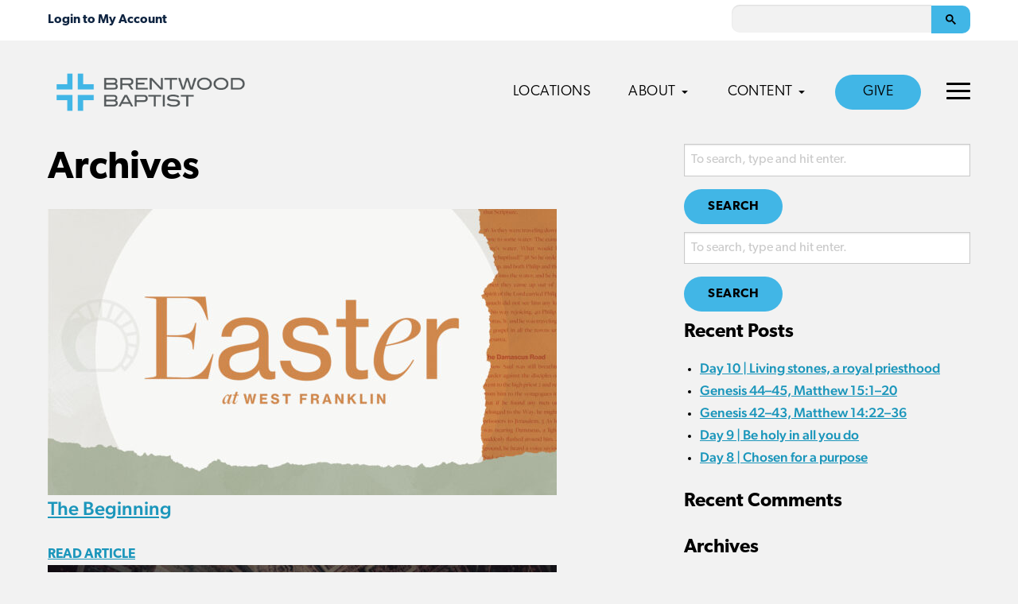

--- FILE ---
content_type: text/html; charset=UTF-8
request_url: https://brentwoodbaptist.com/series/origins/
body_size: 11258
content:
<!doctype html>
<html lang="en-US" class="no-js">
	<head>
		<meta charset="UTF-8">
		<title>Origins Archives - Brentwood Baptist</title>

		<link rel="alternate" type="application/rss+xml" title="Brentwood Baptist" href="https://brentwoodbaptist.com/feed/" />

		<meta http-equiv="X-UA-Compatible" content="IE=edge">
		<meta name="viewport" content="width=device-width, initial-scale=1.0">

		<!-- Google Tag Manager -->
<script>(function(w,d,s,l,i){w[l]=w[l]||[];w[l].push({'gtm.start':
new Date().getTime(),event:'gtm.js'});var f=d.getElementsByTagName(s)[0],
j=d.createElement(s),dl=l!='dataLayer'?'&l='+l:'';j.async=true;j.src=
'https://www.googletagmanager.com/gtm.js?id='+i+dl;f.parentNode.insertBefore(j,f);
})(window,document,'script','dataLayer','GTM-P9DTCNF');</script>
<!-- End Google Tag Manager -->

<!-- Ministry Platform Widgets -->
<script id="MPWidgets" src="https://brentwoodbaptist.us/widgets/dist/MPWidgets.js"></script>
<!-- End Ministry Platform Widgets-->

<!-- MP -> OnlineGiving Single Sign-On -->
<!-- copy/paste the script tag below into your template HTML file directly before the closing BODY tag -->
<script src="https://brentwoodbaptist.onlinegiving.org/assets/mpsso.js"></script>

<!-- Clarity -->
<script type="text/javascript">
    (function(c,l,a,r,i,t,y){
        c[a]=c[a]||function(){(c[a].q=c[a].q||[]).push(arguments)};
        t=l.createElement(r);t.async=1;t.src="https://www.clarity.ms/tag/"+i;
        y=l.getElementsByTagName(r)[0];y.parentNode.insertBefore(t,y);
    })(window, document, "clarity", "script", "jnvfe22zlv");
</script>

		<script async src="https://cse.google.com/cse.js?cx=000226470597239359840:a2sw4ldxkgc"></script>
		<meta name='robots' content='index, follow, max-image-preview:large, max-snippet:-1, max-video-preview:-1' />

	<!-- This site is optimized with the Yoast SEO plugin v22.4 - https://yoast.com/wordpress/plugins/seo/ -->
	<link rel="canonical" href="https://brentwoodbaptist.com/series/origins/" />
	<link rel="next" href="https://brentwoodbaptist.com/series/origins/page/2/" />
	<meta property="og:locale" content="en_US" />
	<meta property="og:type" content="article" />
	<meta property="og:title" content="Origins Archives - Brentwood Baptist" />
	<meta property="og:url" content="https://brentwoodbaptist.com/series/origins/" />
	<meta property="og:site_name" content="Brentwood Baptist" />
	<meta name="twitter:card" content="summary_large_image" />
	<script type="application/ld+json" class="yoast-schema-graph">{"@context":"https://schema.org","@graph":[{"@type":"CollectionPage","@id":"https://brentwoodbaptist.com/series/origins/","url":"https://brentwoodbaptist.com/series/origins/","name":"Origins Archives - Brentwood Baptist","isPartOf":{"@id":"https://brentwoodbaptist.com/#website"},"primaryImageOfPage":{"@id":"https://brentwoodbaptist.com/series/origins/#primaryimage"},"image":{"@id":"https://brentwoodbaptist.com/series/origins/#primaryimage"},"thumbnailUrl":"https://brentwoodbaptist.com/wp-content/uploads/2023/04/Title-Slide_EasterWFK.jpg","breadcrumb":{"@id":"https://brentwoodbaptist.com/series/origins/#breadcrumb"},"inLanguage":"en-US"},{"@type":"ImageObject","inLanguage":"en-US","@id":"https://brentwoodbaptist.com/series/origins/#primaryimage","url":"https://brentwoodbaptist.com/wp-content/uploads/2023/04/Title-Slide_EasterWFK.jpg","contentUrl":"https://brentwoodbaptist.com/wp-content/uploads/2023/04/Title-Slide_EasterWFK.jpg","width":1920,"height":1080},{"@type":"BreadcrumbList","@id":"https://brentwoodbaptist.com/series/origins/#breadcrumb","itemListElement":[{"@type":"ListItem","position":1,"name":"Home","item":"https://brentwoodbaptist.com/"},{"@type":"ListItem","position":2,"name":"Origins"}]},{"@type":"WebSite","@id":"https://brentwoodbaptist.com/#website","url":"https://brentwoodbaptist.com/","name":"Brentwood Baptist","description":"","potentialAction":[{"@type":"SearchAction","target":{"@type":"EntryPoint","urlTemplate":"https://brentwoodbaptist.com/?s={search_term_string}"},"query-input":"required name=search_term_string"}],"inLanguage":"en-US"}]}</script>
	<!-- / Yoast SEO plugin. -->


<link rel='dns-prefetch' href='//maps.googleapis.com' />
<link rel='dns-prefetch' href='//use.typekit.net' />

<link rel='stylesheet' id='PrayerEngineFrontendStyles-css' href='https://brentwoodbaptist.com/wp-content/plugins/prayerengine_plugin/css/pe_1_styles.css?ver=6.5' media='all' />
<style id='wp-emoji-styles-inline-css' type='text/css'>

	img.wp-smiley, img.emoji {
		display: inline !important;
		border: none !important;
		box-shadow: none !important;
		height: 1em !important;
		width: 1em !important;
		margin: 0 0.07em !important;
		vertical-align: -0.1em !important;
		background: none !important;
		padding: 0 !important;
	}
</style>
<style id='classic-theme-styles-inline-css' type='text/css'>
/*! This file is auto-generated */
.wp-block-button__link{color:#fff;background-color:#32373c;border-radius:9999px;box-shadow:none;text-decoration:none;padding:calc(.667em + 2px) calc(1.333em + 2px);font-size:1.125em}.wp-block-file__button{background:#32373c;color:#fff;text-decoration:none}
</style>
<style id='global-styles-inline-css' type='text/css'>
body{--wp--preset--color--black: #000000;--wp--preset--color--cyan-bluish-gray: #abb8c3;--wp--preset--color--white: #ffffff;--wp--preset--color--pale-pink: #f78da7;--wp--preset--color--vivid-red: #cf2e2e;--wp--preset--color--luminous-vivid-orange: #ff6900;--wp--preset--color--luminous-vivid-amber: #fcb900;--wp--preset--color--light-green-cyan: #7bdcb5;--wp--preset--color--vivid-green-cyan: #00d084;--wp--preset--color--pale-cyan-blue: #8ed1fc;--wp--preset--color--vivid-cyan-blue: #0693e3;--wp--preset--color--vivid-purple: #9b51e0;--wp--preset--gradient--vivid-cyan-blue-to-vivid-purple: linear-gradient(135deg,rgba(6,147,227,1) 0%,rgb(155,81,224) 100%);--wp--preset--gradient--light-green-cyan-to-vivid-green-cyan: linear-gradient(135deg,rgb(122,220,180) 0%,rgb(0,208,130) 100%);--wp--preset--gradient--luminous-vivid-amber-to-luminous-vivid-orange: linear-gradient(135deg,rgba(252,185,0,1) 0%,rgba(255,105,0,1) 100%);--wp--preset--gradient--luminous-vivid-orange-to-vivid-red: linear-gradient(135deg,rgba(255,105,0,1) 0%,rgb(207,46,46) 100%);--wp--preset--gradient--very-light-gray-to-cyan-bluish-gray: linear-gradient(135deg,rgb(238,238,238) 0%,rgb(169,184,195) 100%);--wp--preset--gradient--cool-to-warm-spectrum: linear-gradient(135deg,rgb(74,234,220) 0%,rgb(151,120,209) 20%,rgb(207,42,186) 40%,rgb(238,44,130) 60%,rgb(251,105,98) 80%,rgb(254,248,76) 100%);--wp--preset--gradient--blush-light-purple: linear-gradient(135deg,rgb(255,206,236) 0%,rgb(152,150,240) 100%);--wp--preset--gradient--blush-bordeaux: linear-gradient(135deg,rgb(254,205,165) 0%,rgb(254,45,45) 50%,rgb(107,0,62) 100%);--wp--preset--gradient--luminous-dusk: linear-gradient(135deg,rgb(255,203,112) 0%,rgb(199,81,192) 50%,rgb(65,88,208) 100%);--wp--preset--gradient--pale-ocean: linear-gradient(135deg,rgb(255,245,203) 0%,rgb(182,227,212) 50%,rgb(51,167,181) 100%);--wp--preset--gradient--electric-grass: linear-gradient(135deg,rgb(202,248,128) 0%,rgb(113,206,126) 100%);--wp--preset--gradient--midnight: linear-gradient(135deg,rgb(2,3,129) 0%,rgb(40,116,252) 100%);--wp--preset--font-size--small: 13px;--wp--preset--font-size--medium: 20px;--wp--preset--font-size--large: 36px;--wp--preset--font-size--x-large: 42px;--wp--preset--spacing--20: 0.44rem;--wp--preset--spacing--30: 0.67rem;--wp--preset--spacing--40: 1rem;--wp--preset--spacing--50: 1.5rem;--wp--preset--spacing--60: 2.25rem;--wp--preset--spacing--70: 3.38rem;--wp--preset--spacing--80: 5.06rem;--wp--preset--shadow--natural: 6px 6px 9px rgba(0, 0, 0, 0.2);--wp--preset--shadow--deep: 12px 12px 50px rgba(0, 0, 0, 0.4);--wp--preset--shadow--sharp: 6px 6px 0px rgba(0, 0, 0, 0.2);--wp--preset--shadow--outlined: 6px 6px 0px -3px rgba(255, 255, 255, 1), 6px 6px rgba(0, 0, 0, 1);--wp--preset--shadow--crisp: 6px 6px 0px rgba(0, 0, 0, 1);}:where(.is-layout-flex){gap: 0.5em;}:where(.is-layout-grid){gap: 0.5em;}body .is-layout-flow > .alignleft{float: left;margin-inline-start: 0;margin-inline-end: 2em;}body .is-layout-flow > .alignright{float: right;margin-inline-start: 2em;margin-inline-end: 0;}body .is-layout-flow > .aligncenter{margin-left: auto !important;margin-right: auto !important;}body .is-layout-constrained > .alignleft{float: left;margin-inline-start: 0;margin-inline-end: 2em;}body .is-layout-constrained > .alignright{float: right;margin-inline-start: 2em;margin-inline-end: 0;}body .is-layout-constrained > .aligncenter{margin-left: auto !important;margin-right: auto !important;}body .is-layout-constrained > :where(:not(.alignleft):not(.alignright):not(.alignfull)){max-width: var(--wp--style--global--content-size);margin-left: auto !important;margin-right: auto !important;}body .is-layout-constrained > .alignwide{max-width: var(--wp--style--global--wide-size);}body .is-layout-flex{display: flex;}body .is-layout-flex{flex-wrap: wrap;align-items: center;}body .is-layout-flex > *{margin: 0;}body .is-layout-grid{display: grid;}body .is-layout-grid > *{margin: 0;}:where(.wp-block-columns.is-layout-flex){gap: 2em;}:where(.wp-block-columns.is-layout-grid){gap: 2em;}:where(.wp-block-post-template.is-layout-flex){gap: 1.25em;}:where(.wp-block-post-template.is-layout-grid){gap: 1.25em;}.has-black-color{color: var(--wp--preset--color--black) !important;}.has-cyan-bluish-gray-color{color: var(--wp--preset--color--cyan-bluish-gray) !important;}.has-white-color{color: var(--wp--preset--color--white) !important;}.has-pale-pink-color{color: var(--wp--preset--color--pale-pink) !important;}.has-vivid-red-color{color: var(--wp--preset--color--vivid-red) !important;}.has-luminous-vivid-orange-color{color: var(--wp--preset--color--luminous-vivid-orange) !important;}.has-luminous-vivid-amber-color{color: var(--wp--preset--color--luminous-vivid-amber) !important;}.has-light-green-cyan-color{color: var(--wp--preset--color--light-green-cyan) !important;}.has-vivid-green-cyan-color{color: var(--wp--preset--color--vivid-green-cyan) !important;}.has-pale-cyan-blue-color{color: var(--wp--preset--color--pale-cyan-blue) !important;}.has-vivid-cyan-blue-color{color: var(--wp--preset--color--vivid-cyan-blue) !important;}.has-vivid-purple-color{color: var(--wp--preset--color--vivid-purple) !important;}.has-black-background-color{background-color: var(--wp--preset--color--black) !important;}.has-cyan-bluish-gray-background-color{background-color: var(--wp--preset--color--cyan-bluish-gray) !important;}.has-white-background-color{background-color: var(--wp--preset--color--white) !important;}.has-pale-pink-background-color{background-color: var(--wp--preset--color--pale-pink) !important;}.has-vivid-red-background-color{background-color: var(--wp--preset--color--vivid-red) !important;}.has-luminous-vivid-orange-background-color{background-color: var(--wp--preset--color--luminous-vivid-orange) !important;}.has-luminous-vivid-amber-background-color{background-color: var(--wp--preset--color--luminous-vivid-amber) !important;}.has-light-green-cyan-background-color{background-color: var(--wp--preset--color--light-green-cyan) !important;}.has-vivid-green-cyan-background-color{background-color: var(--wp--preset--color--vivid-green-cyan) !important;}.has-pale-cyan-blue-background-color{background-color: var(--wp--preset--color--pale-cyan-blue) !important;}.has-vivid-cyan-blue-background-color{background-color: var(--wp--preset--color--vivid-cyan-blue) !important;}.has-vivid-purple-background-color{background-color: var(--wp--preset--color--vivid-purple) !important;}.has-black-border-color{border-color: var(--wp--preset--color--black) !important;}.has-cyan-bluish-gray-border-color{border-color: var(--wp--preset--color--cyan-bluish-gray) !important;}.has-white-border-color{border-color: var(--wp--preset--color--white) !important;}.has-pale-pink-border-color{border-color: var(--wp--preset--color--pale-pink) !important;}.has-vivid-red-border-color{border-color: var(--wp--preset--color--vivid-red) !important;}.has-luminous-vivid-orange-border-color{border-color: var(--wp--preset--color--luminous-vivid-orange) !important;}.has-luminous-vivid-amber-border-color{border-color: var(--wp--preset--color--luminous-vivid-amber) !important;}.has-light-green-cyan-border-color{border-color: var(--wp--preset--color--light-green-cyan) !important;}.has-vivid-green-cyan-border-color{border-color: var(--wp--preset--color--vivid-green-cyan) !important;}.has-pale-cyan-blue-border-color{border-color: var(--wp--preset--color--pale-cyan-blue) !important;}.has-vivid-cyan-blue-border-color{border-color: var(--wp--preset--color--vivid-cyan-blue) !important;}.has-vivid-purple-border-color{border-color: var(--wp--preset--color--vivid-purple) !important;}.has-vivid-cyan-blue-to-vivid-purple-gradient-background{background: var(--wp--preset--gradient--vivid-cyan-blue-to-vivid-purple) !important;}.has-light-green-cyan-to-vivid-green-cyan-gradient-background{background: var(--wp--preset--gradient--light-green-cyan-to-vivid-green-cyan) !important;}.has-luminous-vivid-amber-to-luminous-vivid-orange-gradient-background{background: var(--wp--preset--gradient--luminous-vivid-amber-to-luminous-vivid-orange) !important;}.has-luminous-vivid-orange-to-vivid-red-gradient-background{background: var(--wp--preset--gradient--luminous-vivid-orange-to-vivid-red) !important;}.has-very-light-gray-to-cyan-bluish-gray-gradient-background{background: var(--wp--preset--gradient--very-light-gray-to-cyan-bluish-gray) !important;}.has-cool-to-warm-spectrum-gradient-background{background: var(--wp--preset--gradient--cool-to-warm-spectrum) !important;}.has-blush-light-purple-gradient-background{background: var(--wp--preset--gradient--blush-light-purple) !important;}.has-blush-bordeaux-gradient-background{background: var(--wp--preset--gradient--blush-bordeaux) !important;}.has-luminous-dusk-gradient-background{background: var(--wp--preset--gradient--luminous-dusk) !important;}.has-pale-ocean-gradient-background{background: var(--wp--preset--gradient--pale-ocean) !important;}.has-electric-grass-gradient-background{background: var(--wp--preset--gradient--electric-grass) !important;}.has-midnight-gradient-background{background: var(--wp--preset--gradient--midnight) !important;}.has-small-font-size{font-size: var(--wp--preset--font-size--small) !important;}.has-medium-font-size{font-size: var(--wp--preset--font-size--medium) !important;}.has-large-font-size{font-size: var(--wp--preset--font-size--large) !important;}.has-x-large-font-size{font-size: var(--wp--preset--font-size--x-large) !important;}
.wp-block-navigation a:where(:not(.wp-element-button)){color: inherit;}
:where(.wp-block-post-template.is-layout-flex){gap: 1.25em;}:where(.wp-block-post-template.is-layout-grid){gap: 1.25em;}
:where(.wp-block-columns.is-layout-flex){gap: 2em;}:where(.wp-block-columns.is-layout-grid){gap: 2em;}
.wp-block-pullquote{font-size: 1.5em;line-height: 1.6;}
</style>
<link rel='stylesheet' id='typekit-css' href='https://use.typekit.net/lcx0ael.css?ver=1.0.0' media='all' />
<link rel='stylesheet' id='theme-styles-css' href='https://brentwoodbaptist.com/wp-content/themes/brentwood-network/dist/assets/css/app.css?ver=2.0.41' media='all' />
<!--n2css--><script type="text/javascript" src="https://brentwoodbaptist.com/wp-content/themes/brentwood-network/dist/assets/js/app.js?ver=2.0.32" id="theme-scripts-js"></script>
<script type="text/javascript" src="https://maps.googleapis.com/maps/api/js?key=AIzaSyCNZ1FLaYcnWYjCtn8Kb0DGr4Oo7HzaUpU&amp;ver=1.0.0" id="google-maps-js"></script>
<script type="text/javascript" id="PrayerEngineFrontendJavascript-js-extra">
/* <![CDATA[ */
var peajax = {"ajaxurl":"https:\/\/brentwoodbaptist.com\/core\/wp-admin\/admin-ajax.php"};
/* ]]> */
</script>
<script type="text/javascript" src="https://brentwoodbaptist.com/wp-content/plugins/prayerengine_plugin/js/prayerwall210.js?ver=6.5" id="PrayerEngineFrontendJavascript-js"></script>
<link rel="https://api.w.org/" href="https://brentwoodbaptist.com/wp-json/" /><!-- Display fixes for Internet Explorer -->
	<!--[if lte IE 6]>
	<link href="https://brentwoodbaptist.com/wp-content/plugins/prayerengine_plugin/css/ie6_fix.css" rel="stylesheet" type="text/css" />
	<![endif]-->
	<!--[if IE 7]>
	<link href="https://brentwoodbaptist.com/wp-content/plugins/prayerengine_plugin/css/ie7_fix.css" rel="stylesheet" type="text/css" />
	<![endif]-->
	<!--[if IE 8]>
	<link href="https://brentwoodbaptist.com/wp-content/plugins/prayerengine_plugin/css/ie8_fix.css" rel="stylesheet" type="text/css" />
	<![endif]-->
	<!-- end display fixes for Internet Explorer --><script type="text/javascript" src="//script.crazyegg.com/pages/scripts/0112/4225.js" async="async" ></script><link rel="icon" href="https://brentwoodbaptist.com/wp-content/uploads/2024/01/cropped-ICON2-32x32.png" sizes="32x32" />
<link rel="icon" href="https://brentwoodbaptist.com/wp-content/uploads/2024/01/cropped-ICON2-192x192.png" sizes="192x192" />
<link rel="apple-touch-icon" href="https://brentwoodbaptist.com/wp-content/uploads/2024/01/cropped-ICON2-180x180.png" />
<meta name="msapplication-TileImage" content="https://brentwoodbaptist.com/wp-content/uploads/2024/01/cropped-ICON2-270x270.png" />
		<style type="text/css" id="wp-custom-css">
			/* grow buttons, menu items on hover */
.button, .menu-item a {
	transition: all .1s ease-in-out;
}
.button:hover, .menu-item a:hover {
	transform: scale(1.03);
}		</style>
			</head>
	<body class="archive tax-series term-origins term-1474">
		<!-- Google Tag Manager (noscript) -->
<noscript><iframe src="https://www.googletagmanager.com/ns.html?id=GTM-P9DTCNF"
height="0" width="0" style="display:none;visibility:hidden"></iframe></noscript>
<!-- End Google Tag Manager (noscript) -->		<div class="off-canvas position-right" id="offCanvas" data-off-canvas data-auto-focus="false">
			<ul class="off-canvas-navigation main-nav">
	        	<li id="menu-item-3017" class="menu-item menu-item-type-post_type menu-item-object-page menu-item-home menu-item-3017"><a href="https://brentwoodbaptist.com/">Locations</a></li>
<li id="menu-item-1209" class="menu-item menu-item-type-post_type menu-item-object-page menu-item-has-children menu-item-1209"><a href="https://brentwoodbaptist.com/about/">About</a>
<ul class="sub-menu">
	<li id="menu-item-1213" class="menu-item menu-item-type-post_type menu-item-object-page menu-item-1213"><a href="https://brentwoodbaptist.com/about/">About Us<span class="description">New to our church? Start here.</span ></a></li>
	<li id="menu-item-1212" class="menu-item menu-item-type-post_type menu-item-object-page menu-item-1212"><a href="https://brentwoodbaptist.com/about/what-we-believe/">What We Believe<span class="description">Learn more about our beliefs.</span ></a></li>
	<li id="menu-item-1211" class="menu-item menu-item-type-post_type menu-item-object-page menu-item-1211"><a href="https://brentwoodbaptist.com/about/mission-vision/">Mission &#038; Vision<span class="description">Discover our church’s goals.</span ></a></li>
	<li id="menu-item-1210" class="menu-item menu-item-type-post_type menu-item-object-page menu-item-1210"><a href="https://brentwoodbaptist.com/about/history/">History<span class="description">Celebrating what God has done.</span ></a></li>
	<li id="menu-item-6524" class="menu-item menu-item-type-post_type menu-item-object-page menu-item-6524"><a href="https://brentwoodbaptist.com/?page_id=1924">Racial Unity<span class="description">A prayer guide for racial reconciliation.</span ></a></li>
</ul>
</li>
<li id="menu-item-1214" class="menu-item menu-item-type-custom menu-item-object-custom menu-item-has-children menu-item-1214"><a href="/">Content</a>
<ul class="sub-menu">
	<li id="menu-item-22688" class="menu-item menu-item-type-custom menu-item-object-custom menu-item-22688"><a href="https://brentwoodbaptist.com/category/daily-devotional/">Daily Bible Reading<span class="description">Follow along in the Daily Chronological Bible Reading Plan.</span ></a></li>
	<li id="menu-item-22687" class="menu-item menu-item-type-custom menu-item-object-custom menu-item-22687"><a href="https://brentwoodbaptist.com/category/stories/">Stories<span class="description">Watch and read powerful stories from our church.</span ></a></li>
	<li id="menu-item-28776" class="menu-item menu-item-type-post_type menu-item-object-page menu-item-28776"><a href="https://brentwoodbaptist.com/annual-report-2025/">2025 Annual Report</a></li>
	<li id="menu-item-23863" class="menu-item menu-item-type-post_type menu-item-object-page menu-item-23863"><a href="https://brentwoodbaptist.com/summit/">2025 Churchwide Summit</a></li>
	<li id="menu-item-22689" class="menu-item menu-item-type-custom menu-item-object-custom menu-item-22689"><a href="https://brentwoodbaptist.com/category/sermon-notes-podcast/">Sermon Notes Podcast<span class="description">Watch and listen to episodes of the Sermon Notes podcast.</span ></a></li>
	<li id="menu-item-27295" class="menu-item menu-item-type-custom menu-item-object-custom menu-item-27295"><a href="https://brentwoodbaptist.com/category/steeple-people-podcast/">Steeple People Podcast<span class="description">Watch and listen to episodes of the Steeple People podcast.</span ></a></li>
</ul>
</li>
<li id="menu-item-10967" class="nav-button menu-item menu-item-type-post_type menu-item-object-page menu-item-10967"><a href="https://brentwoodbaptist.com/stewardship/">Give</a></li>
	        </ul>
	        <ul class="off-canvas-navigation top-nav">
	        	<li id="menu-item-5381" class="menu-item menu-item-type-custom menu-item-object-custom menu-item-has-children menu-item-5381"><a href="#">Our Leadership</a>
<ul class="sub-menu">
	<li id="menu-item-1907" class="menu-item menu-item-type-post_type menu-item-object-page menu-item-1907"><a href="https://brentwoodbaptist.com/executive-team/">Executive Leadership</a></li>
	<li id="menu-item-1196" class="menu-item menu-item-type-post_type menu-item-object-page menu-item-1196"><a href="https://brentwoodbaptist.com/trustees/">Trustees</a></li>
	<li id="menu-item-1193" class="menu-item menu-item-type-post_type menu-item-object-page menu-item-1193"><a href="https://brentwoodbaptist.com/finance-team/">Finance Team</a></li>
	<li id="menu-item-1195" class="menu-item menu-item-type-post_type menu-item-object-page menu-item-1195"><a href="https://brentwoodbaptist.com/srt/">Staff Resource Team</a></li>
	<li id="menu-item-6526" class="menu-item menu-item-type-post_type menu-item-object-page menu-item-6526"><a href="https://brentwoodbaptist.com/central-support/">Central Support Staff</a></li>
	<li id="menu-item-28703" class="menu-item menu-item-type-post_type menu-item-object-page menu-item-28703"><a href="https://brentwoodbaptist.com/ministry-resources/">Ministry Resources Staff</a></li>
	<li id="menu-item-26444" class="menu-item menu-item-type-post_type menu-item-object-page menu-item-26444"><a href="https://brentwoodbaptist.com/campus-advisory-team/">Campus Advisory Team</a></li>
	<li id="menu-item-1197" class="menu-item menu-item-type-post_type menu-item-object-page menu-item-1197"><a href="https://brentwoodbaptist.com/staff/">Staff Directory</a></li>
	<li id="menu-item-1192" class="menu-item menu-item-type-post_type menu-item-object-page menu-item-1192"><a href="https://brentwoodbaptist.com/deacons/">Deacons</a></li>
</ul>
</li>
<li id="menu-item-1190" class="menu-item menu-item-type-post_type menu-item-object-page menu-item-1190"><a href="https://brentwoodbaptist.com/membership/">Membership</a></li>
<li id="menu-item-1203" class="menu-item menu-item-type-post_type menu-item-object-page menu-item-has-children menu-item-1203"><a href="https://brentwoodbaptist.com/policies/">Documents &#038; Policies</a>
<ul class="sub-menu">
	<li id="menu-item-1808" class="menu-item menu-item-type-custom menu-item-object-custom menu-item-1808"><a href="https://brentwoodbaptist.com/wp-content/uploads/2024/09/Brentwood-Bylaws-2024-Revisions-FINAL-COPY-9.4.24.pdf">Bylaws</a></li>
	<li id="menu-item-1205" class="menu-item menu-item-type-post_type menu-item-object-page menu-item-1205"><a href="https://brentwoodbaptist.com/policies/facilities-use/">Facilities Use</a></li>
	<li id="menu-item-1206" class="menu-item menu-item-type-post_type menu-item-object-page menu-item-1206"><a href="https://brentwoodbaptist.com/policies/governance/">Governance</a></li>
</ul>
</li>
<li id="menu-item-4057" class="menu-item menu-item-type-custom menu-item-object-custom menu-item-has-children menu-item-4057"><a href="#">Missions</a>
<ul class="sub-menu">
	<li id="menu-item-25861" class="menu-item menu-item-type-post_type_archive menu-item-object-global-workers menu-item-25861"><a href="https://brentwoodbaptist.com/missions/global-workers/">Global Workers</a></li>
	<li id="menu-item-13135" class="menu-item menu-item-type-post_type menu-item-object-page menu-item-13135"><a href="https://brentwoodbaptist.com/international-crisis-relief/">International Crisis Relief</a></li>
	<li id="menu-item-4058" class="menu-item menu-item-type-custom menu-item-object-custom menu-item-4058"><a href="https://brentwood.gomethod.app/!/">Mission Journeys</a></li>
</ul>
</li>
<li id="menu-item-23081" class="menu-item menu-item-type-custom menu-item-object-custom menu-item-has-children menu-item-23081"><a href="#">MTLI</a>
<ul class="sub-menu">
	<li id="menu-item-23082" class="menu-item menu-item-type-post_type menu-item-object-page menu-item-23082"><a href="https://brentwoodbaptist.com/mtli/">About the MTLI</a></li>
	<li id="menu-item-23159" class="menu-item menu-item-type-post_type menu-item-object-page menu-item-23159"><a href="https://brentwoodbaptist.com/mtli/residency/">Ministry Residency</a></li>
	<li id="menu-item-23084" class="menu-item menu-item-type-post_type menu-item-object-page menu-item-23084"><a href="https://brentwoodbaptist.com/mtli/center-for-christian-coaching/">Center for Christian Coaching</a></li>
	<li id="menu-item-23158" class="menu-item menu-item-type-post_type menu-item-object-page menu-item-23158"><a href="https://brentwoodbaptist.com/mtli/equip/">EQUIP Seminary Partnership</a></li>
	<li id="menu-item-23083" class="menu-item menu-item-type-post_type menu-item-object-page menu-item-23083"><a href="https://brentwoodbaptist.com/mtli/bivocational-residency/">Bivocational Residency</a></li>
	<li id="menu-item-23085" class="menu-item menu-item-type-post_type menu-item-object-page menu-item-23085"><a href="https://brentwoodbaptist.com/mtli/tnt/">TNT</a></li>
</ul>
</li>
<li id="menu-item-1198" class="menu-item menu-item-type-custom menu-item-object-custom menu-item-has-children menu-item-1198"><a href="/">Additional Ministries</a>
<ul class="sub-menu">
	<li id="menu-item-4727" class="menu-item menu-item-type-post_type menu-item-object-page menu-item-4727"><a href="https://brentwoodbaptist.com/?page_id=1924">Racial Unity</a></li>
	<li id="menu-item-1200" class="menu-item menu-item-type-custom menu-item-object-custom menu-item-1200"><a href="https://brentwoodbaptist.com/chinese/">Chinese</a></li>
	<li id="menu-item-1201" class="menu-item menu-item-type-custom menu-item-object-custom menu-item-1201"><a href="http://brentwooddeaf.org/">Deaf Church</a></li>
	<li id="menu-item-1199" class="menu-item menu-item-type-custom menu-item-object-custom menu-item-1199"><a href="http://bbchispanic.com/">Hispanic</a></li>
</ul>
</li>
<li id="menu-item-3490" class="menu-item menu-item-type-custom menu-item-object-custom menu-item-has-children menu-item-3490"><a href="#">Opportunities</a>
<ul class="sub-menu">
	<li id="menu-item-5807" class="menu-item menu-item-type-custom menu-item-object-custom menu-item-5807"><a href="https://recruitingbypaycor.com/career/CareerHome.action?clientId=8a7883d08145828d01814b02dea6018b">Careers</a></li>
	<li id="menu-item-3492" class="menu-item menu-item-type-custom menu-item-object-custom menu-item-3492"><a href="https://www.mtli.org/residency/">Ministry Residency</a></li>
</ul>
</li>
	        </ul>

		</div>
		<div class="off-canvas-content" data-off-canvas-content>
			<div class="mobile-nav-container">
				<div class="mobile-nav-header">
								        		<div class="mobile-nav-mp">
						        <mpp-user-login customcss="https://brentwoodbaptist.com/mp-css/menu.css">
									<a href="https://brentwoodbaptist.com/account/my-household/">My Household</a>
<a href="https://brentwoodbaptist.com/account/contribution-statement/">My Contribution Statements</a>
<a href="https://brentwoodbaptist.com/account/groups/">My Groups</a>
<a href="https://brentwoodbaptist.com/account/invoices/">My Invoices</a>
<a href="https://brentwoodbaptist.com/account/pledges/">My Pledges</a>
<a href="https://brentwoodbaptist.com/account/subscriptions/">My Subscriptions</a>
<a href="https://brentwoodbaptist.com/account/online-directory/">Online Directory</a>
								</mpp-user-login>
							</div>
						
					<a href="#" class="mobile-nav-close"><svg version="1.1" xmlns="http://www.w3.org/2000/svg" width="32" height="32" viewBox="0 0 16 16"><title>close</title><path d="M13.957 3.457l-1.414-1.414-4.543 4.543-4.543-4.543-1.414 1.414 4.543 4.543-4.543 4.543 1.414 1.414 4.543-4.543 4.543 4.543 1.414-1.414-4.543-4.543z"></path></svg></a>
				</div>

				<ul class="mobile-navigation">
		        	<li class="menu-item menu-item-type-post_type menu-item-object-page menu-item-home menu-item-3017"><a href="https://brentwoodbaptist.com/">Locations</a></li>
<li class="menu-item menu-item-type-post_type menu-item-object-page menu-item-has-children menu-item-1209"><a href="https://brentwoodbaptist.com/about/">About</a>
<ul class="sub-menu">
	<li class="menu-item menu-item-type-post_type menu-item-object-page menu-item-1213"><a href="https://brentwoodbaptist.com/about/">About Us<span class="description">New to our church? Start here.</span ></a></li>
	<li class="menu-item menu-item-type-post_type menu-item-object-page menu-item-1212"><a href="https://brentwoodbaptist.com/about/what-we-believe/">What We Believe<span class="description">Learn more about our beliefs.</span ></a></li>
	<li class="menu-item menu-item-type-post_type menu-item-object-page menu-item-1211"><a href="https://brentwoodbaptist.com/about/mission-vision/">Mission &#038; Vision<span class="description">Discover our church’s goals.</span ></a></li>
	<li class="menu-item menu-item-type-post_type menu-item-object-page menu-item-1210"><a href="https://brentwoodbaptist.com/about/history/">History<span class="description">Celebrating what God has done.</span ></a></li>
	<li class="menu-item menu-item-type-post_type menu-item-object-page menu-item-6524"><a href="https://brentwoodbaptist.com/?page_id=1924">Racial Unity<span class="description">A prayer guide for racial reconciliation.</span ></a></li>
</ul>
</li>
<li class="menu-item menu-item-type-custom menu-item-object-custom menu-item-has-children menu-item-1214"><a href="/">Content</a>
<ul class="sub-menu">
	<li class="menu-item menu-item-type-custom menu-item-object-custom menu-item-22688"><a href="https://brentwoodbaptist.com/category/daily-devotional/">Daily Bible Reading<span class="description">Follow along in the Daily Chronological Bible Reading Plan.</span ></a></li>
	<li class="menu-item menu-item-type-custom menu-item-object-custom menu-item-22687"><a href="https://brentwoodbaptist.com/category/stories/">Stories<span class="description">Watch and read powerful stories from our church.</span ></a></li>
	<li class="menu-item menu-item-type-post_type menu-item-object-page menu-item-28776"><a href="https://brentwoodbaptist.com/annual-report-2025/">2025 Annual Report</a></li>
	<li class="menu-item menu-item-type-post_type menu-item-object-page menu-item-23863"><a href="https://brentwoodbaptist.com/summit/">2025 Churchwide Summit</a></li>
	<li class="menu-item menu-item-type-custom menu-item-object-custom menu-item-22689"><a href="https://brentwoodbaptist.com/category/sermon-notes-podcast/">Sermon Notes Podcast<span class="description">Watch and listen to episodes of the Sermon Notes podcast.</span ></a></li>
	<li class="menu-item menu-item-type-custom menu-item-object-custom menu-item-27295"><a href="https://brentwoodbaptist.com/category/steeple-people-podcast/">Steeple People Podcast<span class="description">Watch and listen to episodes of the Steeple People podcast.</span ></a></li>
</ul>
</li>
<li class="nav-button menu-item menu-item-type-post_type menu-item-object-page menu-item-10967"><a href="https://brentwoodbaptist.com/stewardship/">Give</a></li>
		        	<li class="menu-item menu-item-has-children"><a href="#">More</a>
						<ul class="sub-menu">
							<li class="menu-item menu-item-type-custom menu-item-object-custom menu-item-has-children menu-item-5381"><a href="#">Our Leadership</a>
<ul class="sub-menu">
	<li class="menu-item menu-item-type-post_type menu-item-object-page menu-item-1907"><a href="https://brentwoodbaptist.com/executive-team/">Executive Leadership</a></li>
	<li class="menu-item menu-item-type-post_type menu-item-object-page menu-item-1196"><a href="https://brentwoodbaptist.com/trustees/">Trustees</a></li>
	<li class="menu-item menu-item-type-post_type menu-item-object-page menu-item-1193"><a href="https://brentwoodbaptist.com/finance-team/">Finance Team</a></li>
	<li class="menu-item menu-item-type-post_type menu-item-object-page menu-item-1195"><a href="https://brentwoodbaptist.com/srt/">Staff Resource Team</a></li>
	<li class="menu-item menu-item-type-post_type menu-item-object-page menu-item-6526"><a href="https://brentwoodbaptist.com/central-support/">Central Support Staff</a></li>
	<li class="menu-item menu-item-type-post_type menu-item-object-page menu-item-28703"><a href="https://brentwoodbaptist.com/ministry-resources/">Ministry Resources Staff</a></li>
	<li class="menu-item menu-item-type-post_type menu-item-object-page menu-item-26444"><a href="https://brentwoodbaptist.com/campus-advisory-team/">Campus Advisory Team</a></li>
	<li class="menu-item menu-item-type-post_type menu-item-object-page menu-item-1197"><a href="https://brentwoodbaptist.com/staff/">Staff Directory</a></li>
	<li class="menu-item menu-item-type-post_type menu-item-object-page menu-item-1192"><a href="https://brentwoodbaptist.com/deacons/">Deacons</a></li>
</ul>
</li>
<li class="menu-item menu-item-type-post_type menu-item-object-page menu-item-1190"><a href="https://brentwoodbaptist.com/membership/">Membership</a></li>
<li class="menu-item menu-item-type-post_type menu-item-object-page menu-item-has-children menu-item-1203"><a href="https://brentwoodbaptist.com/policies/">Documents &#038; Policies</a>
<ul class="sub-menu">
	<li class="menu-item menu-item-type-custom menu-item-object-custom menu-item-1808"><a href="https://brentwoodbaptist.com/wp-content/uploads/2024/09/Brentwood-Bylaws-2024-Revisions-FINAL-COPY-9.4.24.pdf">Bylaws</a></li>
	<li class="menu-item menu-item-type-post_type menu-item-object-page menu-item-1205"><a href="https://brentwoodbaptist.com/policies/facilities-use/">Facilities Use</a></li>
	<li class="menu-item menu-item-type-post_type menu-item-object-page menu-item-1206"><a href="https://brentwoodbaptist.com/policies/governance/">Governance</a></li>
</ul>
</li>
<li class="menu-item menu-item-type-custom menu-item-object-custom menu-item-has-children menu-item-4057"><a href="#">Missions</a>
<ul class="sub-menu">
	<li class="menu-item menu-item-type-post_type_archive menu-item-object-global-workers menu-item-25861"><a href="https://brentwoodbaptist.com/missions/global-workers/">Global Workers</a></li>
	<li class="menu-item menu-item-type-post_type menu-item-object-page menu-item-13135"><a href="https://brentwoodbaptist.com/international-crisis-relief/">International Crisis Relief</a></li>
	<li class="menu-item menu-item-type-custom menu-item-object-custom menu-item-4058"><a href="https://brentwood.gomethod.app/!/">Mission Journeys</a></li>
</ul>
</li>
<li class="menu-item menu-item-type-custom menu-item-object-custom menu-item-has-children menu-item-23081"><a href="#">MTLI</a>
<ul class="sub-menu">
	<li class="menu-item menu-item-type-post_type menu-item-object-page menu-item-23082"><a href="https://brentwoodbaptist.com/mtli/">About the MTLI</a></li>
	<li class="menu-item menu-item-type-post_type menu-item-object-page menu-item-23159"><a href="https://brentwoodbaptist.com/mtli/residency/">Ministry Residency</a></li>
	<li class="menu-item menu-item-type-post_type menu-item-object-page menu-item-23084"><a href="https://brentwoodbaptist.com/mtli/center-for-christian-coaching/">Center for Christian Coaching</a></li>
	<li class="menu-item menu-item-type-post_type menu-item-object-page menu-item-23158"><a href="https://brentwoodbaptist.com/mtli/equip/">EQUIP Seminary Partnership</a></li>
	<li class="menu-item menu-item-type-post_type menu-item-object-page menu-item-23083"><a href="https://brentwoodbaptist.com/mtli/bivocational-residency/">Bivocational Residency</a></li>
	<li class="menu-item menu-item-type-post_type menu-item-object-page menu-item-23085"><a href="https://brentwoodbaptist.com/mtli/tnt/">TNT</a></li>
</ul>
</li>
<li class="menu-item menu-item-type-custom menu-item-object-custom menu-item-has-children menu-item-1198"><a href="/">Additional Ministries</a>
<ul class="sub-menu">
	<li class="menu-item menu-item-type-post_type menu-item-object-page menu-item-4727"><a href="https://brentwoodbaptist.com/?page_id=1924">Racial Unity</a></li>
	<li class="menu-item menu-item-type-custom menu-item-object-custom menu-item-1200"><a href="https://brentwoodbaptist.com/chinese/">Chinese</a></li>
	<li class="menu-item menu-item-type-custom menu-item-object-custom menu-item-1201"><a href="http://brentwooddeaf.org/">Deaf Church</a></li>
	<li class="menu-item menu-item-type-custom menu-item-object-custom menu-item-1199"><a href="http://bbchispanic.com/">Hispanic</a></li>
</ul>
</li>
<li class="menu-item menu-item-type-custom menu-item-object-custom menu-item-has-children menu-item-3490"><a href="#">Opportunities</a>
<ul class="sub-menu">
	<li class="menu-item menu-item-type-custom menu-item-object-custom menu-item-5807"><a href="https://recruitingbypaycor.com/career/CareerHome.action?clientId=8a7883d08145828d01814b02dea6018b">Careers</a></li>
	<li class="menu-item menu-item-type-custom menu-item-object-custom menu-item-3492"><a href="https://www.mtli.org/residency/">Ministry Residency</a></li>
</ul>
</li>
						</ul>
					</li>
		        </ul>

		        			        <div class="search-container">
		        		<div class="gcse-searchbox-only"></div>		        	</div>
		        			</div>
						<header class="header" role="banner">
				<div class="top-bar">
					<div class="grid-container">
						<div class="grid-x grid-padding-x">
							<div class="cell auto">
														        		<div class="top-bar-mp">
									        <mpp-user-login customcss="https://brentwoodbaptist.com/mp-css/menu-top.css">
												<a href="https://brentwoodbaptist.com/account/my-household/">My Household</a>
<a href="https://brentwoodbaptist.com/account/contribution-statement/">My Contribution Statements</a>
<a href="https://brentwoodbaptist.com/account/groups/">My Groups</a>
<a href="https://brentwoodbaptist.com/account/invoices/">My Invoices</a>
<a href="https://brentwoodbaptist.com/account/pledges/">My Pledges</a>
<a href="https://brentwoodbaptist.com/account/subscriptions/">My Subscriptions</a>
<a href="https://brentwoodbaptist.com/account/online-directory/">Online Directory</a>
											</mpp-user-login>
										</div>
																</div>
							<div class="cell shrink">
															        <div class="search-container">
						        		<div class="gcse-searchbox-only"></div>						        	</div>
						        							</div>
						</div>
					</div>
				</div>
				<div class="grid-container">
					<div class="grid-x">
						<div class="cell main-nav-container">
							<div class="logo">
								<a href="https://brentwoodbaptist.com">
																			<img src="https://brentwoodbaptist.com/wp-content/uploads/2024/01/BWD_LOGO_RGBicon_GRAYtext-800x185.png" alt="" class="logo-img">
																	</a>
							</div>
							<div class="main-nav-container-2">
								<nav class="main-nav">
									<ul><li class="menu-item menu-item-type-post_type menu-item-object-page menu-item-home menu-item-3017"><a href="https://brentwoodbaptist.com/">Locations</a></li>
<li class="menu-item menu-item-type-post_type menu-item-object-page menu-item-has-children menu-item-1209"><a href="https://brentwoodbaptist.com/about/">About</a>
<ul class="sub-menu">
	<li class="menu-item menu-item-type-post_type menu-item-object-page menu-item-1213"><a href="https://brentwoodbaptist.com/about/">About Us<span class="description">New to our church? Start here.</span ></a></li>
	<li class="menu-item menu-item-type-post_type menu-item-object-page menu-item-1212"><a href="https://brentwoodbaptist.com/about/what-we-believe/">What We Believe<span class="description">Learn more about our beliefs.</span ></a></li>
	<li class="menu-item menu-item-type-post_type menu-item-object-page menu-item-1211"><a href="https://brentwoodbaptist.com/about/mission-vision/">Mission &#038; Vision<span class="description">Discover our church’s goals.</span ></a></li>
	<li class="menu-item menu-item-type-post_type menu-item-object-page menu-item-1210"><a href="https://brentwoodbaptist.com/about/history/">History<span class="description">Celebrating what God has done.</span ></a></li>
	<li class="menu-item menu-item-type-post_type menu-item-object-page menu-item-6524"><a href="https://brentwoodbaptist.com/?page_id=1924">Racial Unity<span class="description">A prayer guide for racial reconciliation.</span ></a></li>
</ul>
</li>
<li class="menu-item menu-item-type-custom menu-item-object-custom menu-item-has-children menu-item-1214"><a href="/">Content</a>
<ul class="sub-menu">
	<li class="menu-item menu-item-type-custom menu-item-object-custom menu-item-22688"><a href="https://brentwoodbaptist.com/category/daily-devotional/">Daily Bible Reading<span class="description">Follow along in the Daily Chronological Bible Reading Plan.</span ></a></li>
	<li class="menu-item menu-item-type-custom menu-item-object-custom menu-item-22687"><a href="https://brentwoodbaptist.com/category/stories/">Stories<span class="description">Watch and read powerful stories from our church.</span ></a></li>
	<li class="menu-item menu-item-type-post_type menu-item-object-page menu-item-28776"><a href="https://brentwoodbaptist.com/annual-report-2025/">2025 Annual Report</a></li>
	<li class="menu-item menu-item-type-post_type menu-item-object-page menu-item-23863"><a href="https://brentwoodbaptist.com/summit/">2025 Churchwide Summit</a></li>
	<li class="menu-item menu-item-type-custom menu-item-object-custom menu-item-22689"><a href="https://brentwoodbaptist.com/category/sermon-notes-podcast/">Sermon Notes Podcast<span class="description">Watch and listen to episodes of the Sermon Notes podcast.</span ></a></li>
	<li class="menu-item menu-item-type-custom menu-item-object-custom menu-item-27295"><a href="https://brentwoodbaptist.com/category/steeple-people-podcast/">Steeple People Podcast<span class="description">Watch and listen to episodes of the Steeple People podcast.</span ></a></li>
</ul>
</li>
<li class="nav-button menu-item menu-item-type-post_type menu-item-object-page menu-item-10967"><a href="https://brentwoodbaptist.com/stewardship/">Give</a></li>
</ul>								</nav>
								<div class="mobile-nav-toggle">
									<a href="#" class="mobile-nav-toggle" data-toggle="mobile-nav" aria-expanded="false" aria-label="Open Mobile Navigation">
										<div></div>
										<div></div>
										<div></div>
									</a>
								</div>
								<div class="off-canvas-nav-toggle">
									<a href="#" class="off-canvas-toggle" data-toggle="offCanvas" aria-label="Open Navigation">
										<div></div>
										<div></div>
										<div></div>
									</a>
								</div>
							</div>
						</div>
					</div>
				</div>
			</header>

<main role="main" aria-label="Content">
	<div class="grid-container">
		<div class="grid-x grid-padding-x">
			<div class="medium-8 cell">
				<h1>Archives</h1>
				
	<!-- article -->
	<article id="post-17742" class="cell post-17742 sermons type-sermons status-publish has-post-thumbnail hentry campus-west-franklin speaker-matt-pearson series-origins">

					<a href="https://brentwoodbaptist.com/sermons/the-beginning-8/" title="The Beginning" class="article-list-image">
								<img src="https://brentwoodbaptist.com/wp-content/uploads/2023/04/Title-Slide_EasterWFK-640x360.jpg">
			</a>
		
		<h2 class="h3"><a href="https://brentwoodbaptist.com/sermons/the-beginning-8/" title="The Beginning">The Beginning</a></h2>

		<p></p>					<a href="https://brentwoodbaptist.com/sermons/the-beginning-8/" class="text-button">Read Article</a>
		
	</article>
	<!-- /article -->


	<!-- article -->
	<article id="post-17735" class="cell post-17735 sermons type-sermons status-publish has-post-thumbnail hentry campus-lockeland-springs speaker-david-hannah bible-acts series-origins">

					<a href="https://brentwoodbaptist.com/sermons/the-church-united-6/" title="The Church United" class="article-list-image">
								<img src="https://brentwoodbaptist.com/wp-content/uploads/2023/03/1920x1080_OriginsSeries-640x360.jpg">
			</a>
		
		<h2 class="h3"><a href="https://brentwoodbaptist.com/sermons/the-church-united-6/" title="The Church United">The Church United</a></h2>

		<p></p>					<a href="https://brentwoodbaptist.com/sermons/the-church-united-6/" class="text-button">Read Article</a>
		
	</article>
	<!-- /article -->


	<!-- article -->
	<article id="post-17729" class="cell post-17729 sermons type-sermons status-publish has-post-thumbnail hentry campus-brentwood speaker-mike-glenn bible-acts series-origins">

					<a href="https://brentwoodbaptist.com/sermons/the-church-united-5/" title="The Church United" class="article-list-image">
								<img src="https://brentwoodbaptist.com/wp-content/uploads/2023/04/04.02_TheChurchUnited-640x360.jpg">
			</a>
		
		<h2 class="h3"><a href="https://brentwoodbaptist.com/sermons/the-church-united-5/" title="The Church United">The Church United</a></h2>

		<p></p>					<a href="https://brentwoodbaptist.com/sermons/the-church-united-5/" class="text-button">Read Article</a>
		
	</article>
	<!-- /article -->


	<!-- article -->
	<article id="post-17727" class="cell post-17727 sermons type-sermons status-publish has-post-thumbnail hentry campus-avenue-south speaker-aaron-bryant bible-matthew series-origins">

					<a href="https://brentwoodbaptist.com/sermons/palm-sunday/" title="Palm Sunday" class="article-list-image">
								<img src="https://brentwoodbaptist.com/wp-content/uploads/2023/03/1920x1080_OriginsSeries-640x360.jpg">
			</a>
		
		<h2 class="h3"><a href="https://brentwoodbaptist.com/sermons/palm-sunday/" title="Palm Sunday">Palm Sunday</a></h2>

		<p></p>					<a href="https://brentwoodbaptist.com/sermons/palm-sunday/" class="text-button">Read Article</a>
		
	</article>
	<!-- /article -->


	<!-- article -->
	<article id="post-17726" class="cell post-17726 sermons type-sermons status-publish has-post-thumbnail hentry campus-harpeth-heights speaker-fady-al-hagal bible-acts series-origins">

					<a href="https://brentwoodbaptist.com/sermons/the-church-united-4/" title="The Church United" class="article-list-image">
								<img src="https://brentwoodbaptist.com/wp-content/uploads/2023/03/1920x1080_OriginsSeries-640x360.jpg">
			</a>
		
		<h2 class="h3"><a href="https://brentwoodbaptist.com/sermons/the-church-united-4/" title="The Church United">The Church United</a></h2>

		<p></p>					<a href="https://brentwoodbaptist.com/sermons/the-church-united-4/" class="text-button">Read Article</a>
		
	</article>
	<!-- /article -->


	<!-- article -->
	<article id="post-17724" class="cell post-17724 sermons type-sermons status-publish has-post-thumbnail hentry campus-nolensville speaker-wade-owens bible-acts series-origins">

					<a href="https://brentwoodbaptist.com/sermons/unity-in-diversity/" title="Unity in Diversity" class="article-list-image">
								<img src="https://brentwoodbaptist.com/wp-content/uploads/2023/03/1920x1080_OriginsSeries-640x360.jpg">
			</a>
		
		<h2 class="h3"><a href="https://brentwoodbaptist.com/sermons/unity-in-diversity/" title="Unity in Diversity">Unity in Diversity</a></h2>

		<p></p>					<a href="https://brentwoodbaptist.com/sermons/unity-in-diversity/" class="text-button">Read Article</a>
		
	</article>
	<!-- /article -->


	<!-- article -->
	<article id="post-17723" class="cell post-17723 sermons type-sermons status-publish has-post-thumbnail hentry campus-woodbine speaker-doug-jones bible-acts series-origins">

					<a href="https://brentwoodbaptist.com/sermons/the-church-united-3/" title="The Church United" class="article-list-image">
								<img src="https://brentwoodbaptist.com/wp-content/uploads/2023/03/1920x1080_OriginsSeries-640x360.jpg">
			</a>
		
		<h2 class="h3"><a href="https://brentwoodbaptist.com/sermons/the-church-united-3/" title="The Church United">The Church United</a></h2>

		<p></p>					<a href="https://brentwoodbaptist.com/sermons/the-church-united-3/" class="text-button">Read Article</a>
		
	</article>
	<!-- /article -->


	<!-- article -->
	<article id="post-17722" class="cell post-17722 sermons type-sermons status-publish has-post-thumbnail hentry campus-station-hill speaker-jay-strother bible-acts series-origins">

					<a href="https://brentwoodbaptist.com/sermons/the-church-united-2/" title="The Church United" class="article-list-image">
								<img src="https://brentwoodbaptist.com/wp-content/uploads/2023/03/1920x1080_OriginsSeries-640x360.jpg">
			</a>
		
		<h2 class="h3"><a href="https://brentwoodbaptist.com/sermons/the-church-united-2/" title="The Church United">The Church United</a></h2>

		<p></p>					<a href="https://brentwoodbaptist.com/sermons/the-church-united-2/" class="text-button">Read Article</a>
		
	</article>
	<!-- /article -->


	<!-- article -->
	<article id="post-17720" class="cell post-17720 sermons type-sermons status-publish has-post-thumbnail hentry campus-west-franklin speaker-matt-pearson bible-acts series-origins">

					<a href="https://brentwoodbaptist.com/sermons/the-church-united/" title="The Church United" class="article-list-image">
								<img src="https://brentwoodbaptist.com/wp-content/uploads/2023/03/1920x1080_OriginsSeries-640x360.jpg">
			</a>
		
		<h2 class="h3"><a href="https://brentwoodbaptist.com/sermons/the-church-united/" title="The Church United">The Church United</a></h2>

		<p></p>					<a href="https://brentwoodbaptist.com/sermons/the-church-united/" class="text-button">Read Article</a>
		
	</article>
	<!-- /article -->


	<!-- article -->
	<article id="post-17696" class="cell post-17696 sermons type-sermons status-publish has-post-thumbnail hentry campus-avenue-south speaker-aaron-bryant bible-acts series-origins">

					<a href="https://brentwoodbaptist.com/sermons/serve-2/" title="Serve" class="article-list-image">
								<img src="https://brentwoodbaptist.com/wp-content/uploads/2023/03/03.26_Origins_Serves-640x360.jpg">
			</a>
		
		<h2 class="h3"><a href="https://brentwoodbaptist.com/sermons/serve-2/" title="Serve">Serve</a></h2>

		<p></p>					<a href="https://brentwoodbaptist.com/sermons/serve-2/" class="text-button">Read Article</a>
		
	</article>
	<!-- /article -->


	<!-- article -->
	<article id="post-17692" class="cell post-17692 sermons type-sermons status-publish has-post-thumbnail hentry campus-brentwood speaker-mike-glenn bible-acts series-origins">

					<a href="https://brentwoodbaptist.com/sermons/17692/" title="The Church Serves" class="article-list-image">
								<img src="https://brentwoodbaptist.com/wp-content/uploads/2023/03/03.26_TheChurchServes-640x360.jpg">
			</a>
		
		<h2 class="h3"><a href="https://brentwoodbaptist.com/sermons/17692/" title="The Church Serves">The Church Serves</a></h2>

		<p></p>					<a href="https://brentwoodbaptist.com/sermons/17692/" class="text-button">Read Article</a>
		
	</article>
	<!-- /article -->


	<!-- article -->
	<article id="post-17689" class="cell post-17689 sermons type-sermons status-publish has-post-thumbnail hentry campus-lockeland-springs speaker-david-hannah bible-acts series-origins">

					<a href="https://brentwoodbaptist.com/sermons/the-church-serves-4/" title="The Church Serves" class="article-list-image">
								<img src="https://brentwoodbaptist.com/wp-content/uploads/2023/03/1920x1080_OriginsSeries-640x360.jpg">
			</a>
		
		<h2 class="h3"><a href="https://brentwoodbaptist.com/sermons/the-church-serves-4/" title="The Church Serves">The Church Serves</a></h2>

		<p></p>					<a href="https://brentwoodbaptist.com/sermons/the-church-serves-4/" class="text-button">Read Article</a>
		
	</article>
	<!-- /article -->


				<!-- pagination -->
<div class="pagination">
	<span aria-current="page" class="page-numbers current">1</span>
<a class="page-numbers" href="https://brentwoodbaptist.com/series/origins/page/2/">2</a>
<a class="page-numbers" href="https://brentwoodbaptist.com/series/origins/page/3/">3</a>
<a class="next page-numbers" href="https://brentwoodbaptist.com/series/origins/page/2/">Next <i class="icon-arrow-right"></i></a></div>
<!-- /pagination -->
			</div>
			<div class="medium-4 cell">
				<!-- sidebar -->
<aside class="sidebar" role="complementary">

	<!-- search -->
<form class="search" method="get" action="https://brentwoodbaptist.com">
	<div role="search">
		<input class="search-input" type="search" name="s" aria-label="Search site for:" placeholder="To search, type and hit enter.">
		<button class="search-submit button" type="submit">Search</button>
	</div>
</form>
<!-- /search -->

	<div class="sidebar-widget">
		<div id="search-2" class="widget_search"><!-- search -->
<form class="search" method="get" action="https://brentwoodbaptist.com">
	<div role="search">
		<input class="search-input" type="search" name="s" aria-label="Search site for:" placeholder="To search, type and hit enter.">
		<button class="search-submit button" type="submit">Search</button>
	</div>
</form>
<!-- /search -->
</div>
		<div id="recent-posts-2" class="widget_recent_entries">
		<h3>Recent Posts</h3>
		<ul>
											<li>
					<a href="https://brentwoodbaptist.com/day-10-living-stones-a-royal-priesthood/">Day 10 | Living stones, a royal priesthood</a>
									</li>
											<li>
					<a href="https://brentwoodbaptist.com/genesis-44-45-matthew-151-20/">Genesis 44–45, Matthew 15:1–20</a>
									</li>
											<li>
					<a href="https://brentwoodbaptist.com/genesis-42-43-matthew-1422-36/">Genesis 42–43, Matthew 14:22–36</a>
									</li>
											<li>
					<a href="https://brentwoodbaptist.com/day-9-be-holy-in-all-you-do/">Day 9 | Be holy in all you do</a>
									</li>
											<li>
					<a href="https://brentwoodbaptist.com/day-8-chosen-for-a-purpose/">Day 8 | Chosen for a purpose</a>
									</li>
					</ul>

		</div><div id="recent-comments-2" class="widget_recent_comments"><h3>Recent Comments</h3><ul id="recentcomments"></ul></div><div id="archives-2" class="widget_archive"><h3>Archives</h3>
			<ul>
					<li><a href='https://brentwoodbaptist.com/2026/01/'>January 2026</a></li>
	<li><a href='https://brentwoodbaptist.com/2025/12/'>December 2025</a></li>
	<li><a href='https://brentwoodbaptist.com/2025/11/'>November 2025</a></li>
	<li><a href='https://brentwoodbaptist.com/2025/10/'>October 2025</a></li>
	<li><a href='https://brentwoodbaptist.com/2025/09/'>September 2025</a></li>
	<li><a href='https://brentwoodbaptist.com/2025/08/'>August 2025</a></li>
	<li><a href='https://brentwoodbaptist.com/2025/07/'>July 2025</a></li>
	<li><a href='https://brentwoodbaptist.com/2025/06/'>June 2025</a></li>
	<li><a href='https://brentwoodbaptist.com/2025/05/'>May 2025</a></li>
	<li><a href='https://brentwoodbaptist.com/2025/04/'>April 2025</a></li>
	<li><a href='https://brentwoodbaptist.com/2025/03/'>March 2025</a></li>
	<li><a href='https://brentwoodbaptist.com/2025/02/'>February 2025</a></li>
	<li><a href='https://brentwoodbaptist.com/2025/01/'>January 2025</a></li>
	<li><a href='https://brentwoodbaptist.com/2024/12/'>December 2024</a></li>
	<li><a href='https://brentwoodbaptist.com/2024/11/'>November 2024</a></li>
	<li><a href='https://brentwoodbaptist.com/2024/10/'>October 2024</a></li>
	<li><a href='https://brentwoodbaptist.com/2024/09/'>September 2024</a></li>
	<li><a href='https://brentwoodbaptist.com/2024/08/'>August 2024</a></li>
	<li><a href='https://brentwoodbaptist.com/2024/07/'>July 2024</a></li>
	<li><a href='https://brentwoodbaptist.com/2024/06/'>June 2024</a></li>
	<li><a href='https://brentwoodbaptist.com/2024/05/'>May 2024</a></li>
	<li><a href='https://brentwoodbaptist.com/2024/04/'>April 2024</a></li>
	<li><a href='https://brentwoodbaptist.com/2024/03/'>March 2024</a></li>
	<li><a href='https://brentwoodbaptist.com/2024/02/'>February 2024</a></li>
	<li><a href='https://brentwoodbaptist.com/2024/01/'>January 2024</a></li>
	<li><a href='https://brentwoodbaptist.com/2023/11/'>November 2023</a></li>
	<li><a href='https://brentwoodbaptist.com/2023/10/'>October 2023</a></li>
	<li><a href='https://brentwoodbaptist.com/2023/09/'>September 2023</a></li>
	<li><a href='https://brentwoodbaptist.com/2023/08/'>August 2023</a></li>
	<li><a href='https://brentwoodbaptist.com/2023/06/'>June 2023</a></li>
	<li><a href='https://brentwoodbaptist.com/2023/05/'>May 2023</a></li>
	<li><a href='https://brentwoodbaptist.com/2023/04/'>April 2023</a></li>
	<li><a href='https://brentwoodbaptist.com/2023/03/'>March 2023</a></li>
	<li><a href='https://brentwoodbaptist.com/2023/02/'>February 2023</a></li>
	<li><a href='https://brentwoodbaptist.com/2023/01/'>January 2023</a></li>
	<li><a href='https://brentwoodbaptist.com/2022/12/'>December 2022</a></li>
	<li><a href='https://brentwoodbaptist.com/2022/11/'>November 2022</a></li>
	<li><a href='https://brentwoodbaptist.com/2022/10/'>October 2022</a></li>
	<li><a href='https://brentwoodbaptist.com/2022/09/'>September 2022</a></li>
	<li><a href='https://brentwoodbaptist.com/2022/08/'>August 2022</a></li>
	<li><a href='https://brentwoodbaptist.com/2022/06/'>June 2022</a></li>
	<li><a href='https://brentwoodbaptist.com/2022/05/'>May 2022</a></li>
	<li><a href='https://brentwoodbaptist.com/2022/04/'>April 2022</a></li>
	<li><a href='https://brentwoodbaptist.com/2022/03/'>March 2022</a></li>
	<li><a href='https://brentwoodbaptist.com/2022/02/'>February 2022</a></li>
	<li><a href='https://brentwoodbaptist.com/2022/01/'>January 2022</a></li>
	<li><a href='https://brentwoodbaptist.com/2021/12/'>December 2021</a></li>
	<li><a href='https://brentwoodbaptist.com/2021/11/'>November 2021</a></li>
	<li><a href='https://brentwoodbaptist.com/2021/10/'>October 2021</a></li>
	<li><a href='https://brentwoodbaptist.com/2021/09/'>September 2021</a></li>
	<li><a href='https://brentwoodbaptist.com/2021/08/'>August 2021</a></li>
	<li><a href='https://brentwoodbaptist.com/2021/07/'>July 2021</a></li>
	<li><a href='https://brentwoodbaptist.com/2021/06/'>June 2021</a></li>
	<li><a href='https://brentwoodbaptist.com/2021/05/'>May 2021</a></li>
	<li><a href='https://brentwoodbaptist.com/2021/04/'>April 2021</a></li>
	<li><a href='https://brentwoodbaptist.com/2021/03/'>March 2021</a></li>
	<li><a href='https://brentwoodbaptist.com/2021/02/'>February 2021</a></li>
	<li><a href='https://brentwoodbaptist.com/2021/01/'>January 2021</a></li>
	<li><a href='https://brentwoodbaptist.com/2020/12/'>December 2020</a></li>
	<li><a href='https://brentwoodbaptist.com/2020/11/'>November 2020</a></li>
	<li><a href='https://brentwoodbaptist.com/2020/10/'>October 2020</a></li>
	<li><a href='https://brentwoodbaptist.com/2020/09/'>September 2020</a></li>
	<li><a href='https://brentwoodbaptist.com/2020/08/'>August 2020</a></li>
	<li><a href='https://brentwoodbaptist.com/2020/06/'>June 2020</a></li>
	<li><a href='https://brentwoodbaptist.com/2020/05/'>May 2020</a></li>
	<li><a href='https://brentwoodbaptist.com/2020/04/'>April 2020</a></li>
	<li><a href='https://brentwoodbaptist.com/2020/03/'>March 2020</a></li>
	<li><a href='https://brentwoodbaptist.com/2020/02/'>February 2020</a></li>
	<li><a href='https://brentwoodbaptist.com/2020/01/'>January 2020</a></li>
	<li><a href='https://brentwoodbaptist.com/2019/12/'>December 2019</a></li>
	<li><a href='https://brentwoodbaptist.com/2019/11/'>November 2019</a></li>
	<li><a href='https://brentwoodbaptist.com/2019/10/'>October 2019</a></li>
	<li><a href='https://brentwoodbaptist.com/2019/09/'>September 2019</a></li>
	<li><a href='https://brentwoodbaptist.com/2019/08/'>August 2019</a></li>
	<li><a href='https://brentwoodbaptist.com/2019/07/'>July 2019</a></li>
	<li><a href='https://brentwoodbaptist.com/2019/06/'>June 2019</a></li>
	<li><a href='https://brentwoodbaptist.com/2019/05/'>May 2019</a></li>
	<li><a href='https://brentwoodbaptist.com/2019/04/'>April 2019</a></li>
	<li><a href='https://brentwoodbaptist.com/2018/11/'>November 2018</a></li>
	<li><a href='https://brentwoodbaptist.com/2018/08/'>August 2018</a></li>
	<li><a href='https://brentwoodbaptist.com/2018/07/'>July 2018</a></li>
	<li><a href='https://brentwoodbaptist.com/2018/05/'>May 2018</a></li>
	<li><a href='https://brentwoodbaptist.com/2018/03/'>March 2018</a></li>
	<li><a href='https://brentwoodbaptist.com/2018/02/'>February 2018</a></li>
	<li><a href='https://brentwoodbaptist.com/2018/01/'>January 2018</a></li>
	<li><a href='https://brentwoodbaptist.com/2017/11/'>November 2017</a></li>
	<li><a href='https://brentwoodbaptist.com/2017/09/'>September 2017</a></li>
	<li><a href='https://brentwoodbaptist.com/2017/08/'>August 2017</a></li>
	<li><a href='https://brentwoodbaptist.com/2017/06/'>June 2017</a></li>
	<li><a href='https://brentwoodbaptist.com/2017/04/'>April 2017</a></li>
	<li><a href='https://brentwoodbaptist.com/2017/02/'>February 2017</a></li>
	<li><a href='https://brentwoodbaptist.com/2016/12/'>December 2016</a></li>
	<li><a href='https://brentwoodbaptist.com/2016/11/'>November 2016</a></li>
	<li><a href='https://brentwoodbaptist.com/2016/09/'>September 2016</a></li>
	<li><a href='https://brentwoodbaptist.com/2016/07/'>July 2016</a></li>
	<li><a href='https://brentwoodbaptist.com/2016/06/'>June 2016</a></li>
	<li><a href='https://brentwoodbaptist.com/2016/04/'>April 2016</a></li>
	<li><a href='https://brentwoodbaptist.com/2015/12/'>December 2015</a></li>
	<li><a href='https://brentwoodbaptist.com/2015/10/'>October 2015</a></li>
	<li><a href='https://brentwoodbaptist.com/2015/07/'>July 2015</a></li>
	<li><a href='https://brentwoodbaptist.com/2015/05/'>May 2015</a></li>
	<li><a href='https://brentwoodbaptist.com/2015/04/'>April 2015</a></li>
	<li><a href='https://brentwoodbaptist.com/2015/03/'>March 2015</a></li>
	<li><a href='https://brentwoodbaptist.com/2015/02/'>February 2015</a></li>
	<li><a href='https://brentwoodbaptist.com/2015/01/'>January 2015</a></li>
	<li><a href='https://brentwoodbaptist.com/2014/12/'>December 2014</a></li>
	<li><a href='https://brentwoodbaptist.com/2011/10/'>October 2011</a></li>
	<li><a href='https://brentwoodbaptist.com/2011/08/'>August 2011</a></li>
			</ul>

			</div><div id="categories-2" class="widget_categories"><h3>Categories</h3>
			<ul>
					<li class="cat-item cat-item-1527"><a href="https://brentwoodbaptist.com/category/40-days-of-prayer/">40 Days of Prayer</a>
</li>
	<li class="cat-item cat-item-333"><a href="https://brentwoodbaptist.com/category/church-updates/">Church Updates</a>
</li>
	<li class="cat-item cat-item-10"><a href="https://brentwoodbaptist.com/category/daily-devotional/">Daily Devotional</a>
</li>
	<li class="cat-item cat-item-1506"><a href="https://brentwoodbaptist.com/category/family-bible-plan/">Family Bible Plan</a>
</li>
	<li class="cat-item cat-item-1273"><a href="https://brentwoodbaptist.com/category/foster-adoption/">Foster &amp; Adoption</a>
</li>
	<li class="cat-item cat-item-1"><a href="https://brentwoodbaptist.com/category/general/">General</a>
</li>
	<li class="cat-item cat-item-1546"><a href="https://brentwoodbaptist.com/category/gwg-prayer-guide/">Global Worker Gathering 40 Day Prayer Guide</a>
</li>
	<li class="cat-item cat-item-376"><a href="https://brentwoodbaptist.com/category/going/">Going</a>
</li>
	<li class="cat-item cat-item-330"><a href="https://brentwoodbaptist.com/category/gospel-conversations/">Gospel Conversations</a>
</li>
	<li class="cat-item cat-item-1311"><a href="https://brentwoodbaptist.com/category/sermon-notes-podcast/">Sermon Notes Podcast</a>
</li>
	<li class="cat-item cat-item-16"><a href="https://brentwoodbaptist.com/category/special-events/">Special Events</a>
</li>
	<li class="cat-item cat-item-1505"><a href="https://brentwoodbaptist.com/category/special-needs/">Special Needs</a>
</li>
	<li class="cat-item cat-item-1553"><a href="https://brentwoodbaptist.com/category/steeple-people-podcast/">Steeple People Podcast</a>
</li>
	<li class="cat-item cat-item-15"><a href="https://brentwoodbaptist.com/category/stories/">Stories</a>
</li>
			</ul>

			</div><div id="meta-2" class="widget_meta"><h3>Meta</h3>
		<ul>
						<li><a rel="nofollow" href="https://brentwoodbaptist.com/core/wp-login.php">Log in</a></li>
			<li><a href="https://brentwoodbaptist.com/feed/">Entries feed</a></li>
			<li><a href="https://brentwoodbaptist.com/comments/feed/">Comments feed</a></li>

			<li><a href="https://wordpress.org/">WordPress.org</a></li>
		</ul>

		</div>	</div>

</aside>
<!-- /sidebar -->
			</div>
		</div>
	</div>
</main>

				<!-- footer -->
				<footer class="footer" role="contentinfo">
					<div class="grid-container">
						<div class="grid-x grid-padding-x">
							<div class="cell medium-7">
								<div class="grid-x grid-padding-x">
									<div class="cell large-5">
										<h4>Contact Us</h4>
										<p>
																							<a href="tel:(615) 324-6100">(615) 324-6100																																		<br /><a href="/cdn-cgi/l/email-protection#e980878f86a98b9b8c879d9e86868d8b88999d809a9dc78a8684"><span class="__cf_email__" data-cfemail="ff96919990bf9d8d9a918b8890909b9d9e8f8b968c8bd19c9092">[email&#160;protected]</span></a>
																						
										</p>
																					<p>7777 Concord Rd.<br />
Brentwood, TN 37027																							<br /><a href="https://www.google.com/maps/place/Brentwood+Baptist/@35.996687,-86.802818,15z/data=!4m2!3m1!1s0x0:0x32ccdb2a591646c0?sa=X&ved=2ahUKEwiqydnF2ZbkAhWjd98KHW8lCf4Q_BIwE3oECAsQCA" target="_blank">Get Directions</a>
																						</p>
										
									</div>
																		<div class="cell large-7">
										
																					<h4>About Us</h4>
											<p>Our mission is to engage the whole person with the whole gospel of Jesus Christ anywhere, anytime, with anybody.</p>
										
																			</div>
								</div>
							</div>
							<div class="cell medium-5">
								<div class="grid-x grid-padding-x reverse-order">
									<div class="cell large-6 campus-nav-container">
										<h4>Campuses</h4>
										<nav class="campus-nav">
											<ul><li id="menu-item-287" class="menu-item menu-item-type-custom menu-item-object-custom menu-item-287"><a href="https://avesouthchurch.com">Avenue South</a></li>
<li id="menu-item-285" class="menu-item menu-item-type-custom menu-item-object-custom menu-item-285"><a href="https://brentwood.church">Brentwood</a></li>
<li id="menu-item-292" class="menu-item menu-item-type-custom menu-item-object-custom menu-item-292"><a href="https://harpethheightschurch.com">Harpeth Heights</a></li>
<li id="menu-item-290" class="menu-item menu-item-type-custom menu-item-object-custom menu-item-290"><a href="https://lockelandspringschurch.com">Lockeland Springs</a></li>
<li id="menu-item-291" class="menu-item menu-item-type-custom menu-item-object-custom menu-item-291"><a href="https://churchatnolensville.com">Nolensville</a></li>
<li id="menu-item-286" class="menu-item menu-item-type-custom menu-item-object-custom menu-item-286"><a href="https://stationhillchurch.com">Station Hill</a></li>
<li id="menu-item-288" class="menu-item menu-item-type-custom menu-item-object-custom menu-item-288"><a href="https://westfranklinchurch.com">West Franklin</a></li>
<li id="menu-item-289" class="menu-item menu-item-type-custom menu-item-object-custom menu-item-289"><a href="https://churchatwoodbine.com">Woodbine</a></li>
<li id="menu-item-17973" class="menu-item menu-item-type-custom menu-item-object-custom menu-item-17973"><a href="https://churchatwestend.com/">West End (Columbia)</a></li>
</ul>										</nav>
									</div>
									<div class="cell large-6 ministry-nav-container">
										<h4>Additional Ministries</h4>
										<nav class="footer-nav">
											<ul><li id="menu-item-1220" class="menu-item menu-item-type-custom menu-item-object-custom menu-item-1220"><a href="http://brentwooddeaf.org/">Deaf Church</a></li>
<li id="menu-item-1222" class="menu-item menu-item-type-custom menu-item-object-custom menu-item-1222"><a href="https://brentwoodbaptist.com/chinese/">Chinese</a></li>
<li id="menu-item-2654" class="menu-item menu-item-type-custom menu-item-object-custom menu-item-2654"><a href="https://brentwood.church/care-support/mental-health/">Mental Health</a></li>
<li id="menu-item-2653" class="menu-item menu-item-type-custom menu-item-object-custom menu-item-2653"><a href="https://brentwood.church/special-needs/">Special Needs</a></li>
<li id="menu-item-5808" class="menu-item menu-item-type-custom menu-item-object-custom menu-item-5808"><a href="https://recruitingbypaycor.com/career/CareerHome.action?clientId=8a7883d08145828d01814b02dea6018b">Careers</a></li>
</ul>										</nav>
									</div>
								</div>
							</div>
						</div>
					</div>

					<!-- copyright -->
					<section class="copyright">
						<div class="grid-container">
							<div class="grid-x grid-padding-x">
								<div class="cell medium-auto">
									<p>&copy; 2026 Brentwood Baptist Church</p>
									<ul><li id="menu-item-1819" class="menu-item menu-item-type-post_type menu-item-object-page menu-item-privacy-policy menu-item-1819"><a rel="privacy-policy" href="https://brentwoodbaptist.com/privacy-policy/">Privacy Policy</a></li>
<li id="menu-item-1818" class="menu-item menu-item-type-post_type menu-item-object-page menu-item-1818"><a href="https://brentwoodbaptist.com/terms-of-use/">Terms of Use</a></li>
</ul>								</div>
								<div class="cell medium-shrink">
									<p>Site by <a href="http://landslidecreative.com">Landslide Creative</a></p>
								</div>
							</div>
						</div>
					</section>

				</footer>
			</div> <!-- /off-canvas-content -->
		
		<script data-cfasync="false" src="/cdn-cgi/scripts/5c5dd728/cloudflare-static/email-decode.min.js"></script><script src='https://www.blueletterbible.org/assets-v3/scripts/blbToolTip/BLB_ScriptTagger-min.js' type='text/javascript'></script>

		<script type='text/javascript'>
			BLB.Tagger.Translation = 'CSB';
		</script>
	<script defer src="https://static.cloudflareinsights.com/beacon.min.js/vcd15cbe7772f49c399c6a5babf22c1241717689176015" integrity="sha512-ZpsOmlRQV6y907TI0dKBHq9Md29nnaEIPlkf84rnaERnq6zvWvPUqr2ft8M1aS28oN72PdrCzSjY4U6VaAw1EQ==" data-cf-beacon='{"version":"2024.11.0","token":"0dca84e264644eaf823c7e8dace1a7b2","r":1,"server_timing":{"name":{"cfCacheStatus":true,"cfEdge":true,"cfExtPri":true,"cfL4":true,"cfOrigin":true,"cfSpeedBrain":true},"location_startswith":null}}' crossorigin="anonymous"></script>
</body>
</html>

<!-- This website is like a Rocket, isn't it? Performance optimized by WP Rocket. Learn more: https://wp-rocket.me - Debug: cached@1768902540 -->